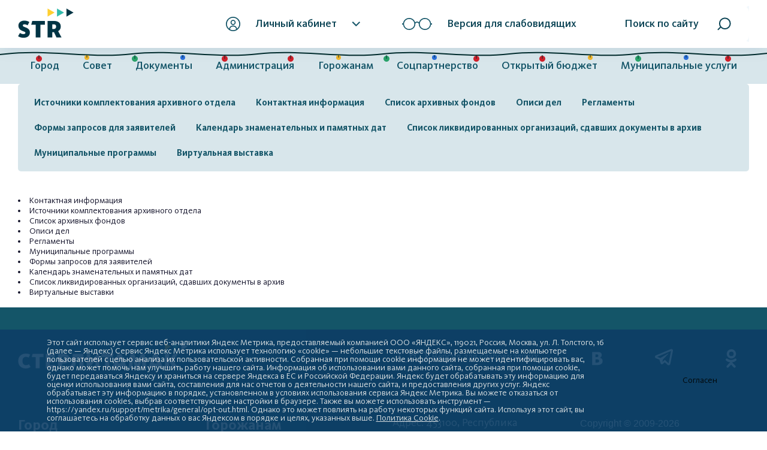

--- FILE ---
content_type: text/html; charset=UTF-8
request_url: https://www.sterlitamakadm.ru/about/otdel/arhiv/
body_size: 12109
content:
<!DOCTYPE html>
<html class="is-page-main" lang="ru">

<head>
    <title>Архивный отдел администрации городского округа город Стерлитамак Республики Башкортостан</title>
    <meta http-equiv="Content-Type" content="text/html; charset=UTF-8" />
<meta name="robots" content="index, follow" />
<meta name="keywords" content="Keywords" />
<meta name="description" content="Description" />
<link href="/bitrix/cache/css/s1/adm/template_134a715dca0069e02939d9b11f5b082f/template_134a715dca0069e02939d9b11f5b082f_v1.css?17584665651114224" type="text/css"  data-template-style="true" rel="stylesheet" />
<script>if(!window.BX)window.BX={};if(!window.BX.message)window.BX.message=function(mess){if(typeof mess==='object'){for(let i in mess) {BX.message[i]=mess[i];} return true;}};</script>
<script>(window.BX||top.BX).message({"JS_CORE_LOADING":"Загрузка...","JS_CORE_NO_DATA":"- Нет данных -","JS_CORE_WINDOW_CLOSE":"Закрыть","JS_CORE_WINDOW_EXPAND":"Развернуть","JS_CORE_WINDOW_NARROW":"Свернуть в окно","JS_CORE_WINDOW_SAVE":"Сохранить","JS_CORE_WINDOW_CANCEL":"Отменить","JS_CORE_WINDOW_CONTINUE":"Продолжить","JS_CORE_H":"ч","JS_CORE_M":"м","JS_CORE_S":"с","JSADM_AI_HIDE_EXTRA":"Скрыть лишние","JSADM_AI_ALL_NOTIF":"Показать все","JSADM_AUTH_REQ":"Требуется авторизация!","JS_CORE_WINDOW_AUTH":"Войти","JS_CORE_IMAGE_FULL":"Полный размер"});</script>

<script src="/bitrix/js/main/core/core.min.js?1732027845225181"></script>

<script>BX.Runtime.registerExtension({"name":"main.core","namespace":"BX","loaded":true});</script>
<script>BX.setJSList(["\/bitrix\/js\/main\/core\/core_ajax.js","\/bitrix\/js\/main\/core\/core_promise.js","\/bitrix\/js\/main\/polyfill\/promise\/js\/promise.js","\/bitrix\/js\/main\/loadext\/loadext.js","\/bitrix\/js\/main\/loadext\/extension.js","\/bitrix\/js\/main\/polyfill\/promise\/js\/promise.js","\/bitrix\/js\/main\/polyfill\/find\/js\/find.js","\/bitrix\/js\/main\/polyfill\/includes\/js\/includes.js","\/bitrix\/js\/main\/polyfill\/matches\/js\/matches.js","\/bitrix\/js\/ui\/polyfill\/closest\/js\/closest.js","\/bitrix\/js\/main\/polyfill\/fill\/main.polyfill.fill.js","\/bitrix\/js\/main\/polyfill\/find\/js\/find.js","\/bitrix\/js\/main\/polyfill\/matches\/js\/matches.js","\/bitrix\/js\/main\/polyfill\/core\/dist\/polyfill.bundle.js","\/bitrix\/js\/main\/core\/core.js","\/bitrix\/js\/main\/polyfill\/intersectionobserver\/js\/intersectionobserver.js","\/bitrix\/js\/main\/lazyload\/dist\/lazyload.bundle.js","\/bitrix\/js\/main\/polyfill\/core\/dist\/polyfill.bundle.js","\/bitrix\/js\/main\/parambag\/dist\/parambag.bundle.js"]);
</script>
<script>BX.Runtime.registerExtension({"name":"pull.protobuf","namespace":"BX","loaded":true});</script>
<script>BX.Runtime.registerExtension({"name":"rest.client","namespace":"window","loaded":true});</script>
<script>(window.BX||top.BX).message({"pull_server_enabled":"N","pull_config_timestamp":0,"pull_guest_mode":"N","pull_guest_user_id":0});(window.BX||top.BX).message({"PULL_OLD_REVISION":"Для продолжения корректной работы с сайтом необходимо перезагрузить страницу."});</script>
<script>BX.Runtime.registerExtension({"name":"pull.client","namespace":"BX","loaded":true});</script>
<script>BX.Runtime.registerExtension({"name":"pull","namespace":"window","loaded":true});</script>
<script>(window.BX||top.BX).message({"LANGUAGE_ID":"ru","FORMAT_DATE":"DD.MM.YYYY","FORMAT_DATETIME":"DD.MM.YYYY HH:MI:SS","COOKIE_PREFIX":"BITRIX_SM","SERVER_TZ_OFFSET":"18000","UTF_MODE":"Y","SITE_ID":"s1","SITE_DIR":"\/","USER_ID":"","SERVER_TIME":1768736024,"USER_TZ_OFFSET":0,"USER_TZ_AUTO":"Y","bitrix_sessid":"ebf25a8c695725515464debc5ad430ef"});</script>


<script src="/bitrix/js/pull/protobuf/protobuf.min.js?159825602476433"></script>
<script src="/bitrix/js/pull/protobuf/model.min.js?159825602414190"></script>
<script src="/bitrix/js/rest/client/rest.client.min.js?16378137139240"></script>
<script src="/bitrix/js/pull/client/pull.client.min.js?173202722149664"></script>
<script>BX.setJSList(["\/bitrix\/components\/bitrix\/menu\/templates\/horizontal_multilevel\/script.js","\/local\/templates\/adm\/assets\/js\/jquery-3.3.1.min.js","\/local\/templates\/adm\/assets\/js\/plugins.min.js","\/local\/templates\/adm\/assets\/js\/jquery.fancybox.min.js","\/local\/templates\/adm\/assets\/js\/app.min.js","\/local\/templates\/adm\/assets\/js\/deput.js"]);</script>
<script>BX.setCSSList(["\/local\/templates\/adm\/assets\/css\/app.min.css","\/local\/templates\/adm\/assets\/css\/custom.css","\/local\/templates\/adm\/assets\/icons\/fontawesome\/css\/all.min.css","\/local\/templates\/adm\/assets\/css\/jquery.fancybox.min.css","\/local\/templates\/adm\/libs\/button-visual-impaired\/button-visually-impaired\/css\/bvi.min.css","\/bitrix\/components\/bitrix\/menu\/templates\/horizontal_multilevel\/style.css","\/bitrix\/components\/niges\/cookiesaccept\/templates\/.default\/style.css"]);</script>
<script type="text/javascript">
if (window == window.top) {
	document.addEventListener("DOMContentLoaded", function() {
		var div = document.createElement("div"); div.innerHTML = ' <div id="nca-cookiesaccept-line" class="nca-cookiesaccept-line style-2 "> <div id="nca-nca-position-left"id="nca-bar" class="nca-bar nca-style- nca-animation-none nca-position-left"> <div class="nca-cookiesaccept-line-text">Этот сайт использует сервис веб-аналитики Яндекс Метрика, предоставляемый компанией ООО «ЯНДЕКС», 119021, Россия, Москва, ул. Л. Толстого, 16 (далее — Яндекс) Сервис Яндекс Метрика использует технологию «cookie» — небольшие текстовые файлы, размещаемые на компьютере пользователей с целью анализа их пользовательской активности. Собранная при помощи cookie информация не может идентифицировать вас, однако может помочь нам улучшить работу нашего сайта. Информация об использовании вами данного сайта, собранная при помощи cookie, будет передаваться Яндексу и храниться на сервере Яндекса в ЕС и Российской Федерации. Яндекс будет обрабатывать эту информацию для оценки использования вами сайта, составления для нас отчетов о деятельности нашего сайта, и предоставления других услуг. Яндекс обрабатывает эту информацию в порядке, установленном в условиях использования сервиса Яндекс Метрика. Вы можете отказаться от использования cookies, выбрав соответствующие настройки в браузере. Также вы можете использовать инструмент — https://yandex.ru/support/metrika/general/opt-out.html. Однако это может повлиять на работу некоторых функций сайта. Используя этот сайт, вы соглашаетесь на обработку данных о вас Яндексом в порядке и целях, указанных выше. <a href="#" target="_blank">Политика Cookie</a>.</div> <div><button type="button" id="nca-cookiesaccept-line-accept-btn" onclick="ncaCookieAcceptBtn()" >Согласен</button></div> </div> </div> ';
		document.body.appendChild(div);
	});
}
function ncaCookieAcceptBtn(){ 
	var alertWindow = document.getElementById("nca-cookiesaccept-line"); alertWindow.remove();
	var cookie_string = "NCA_COOKIE_ACCEPT_1" + "=" + escape("Y"); 
	var expires = new Date((new Date).getTime() + (1000 * 60 * 60 * 24 * 1500)); 
	cookie_string += "; expires=" + expires.toUTCString(); 
	cookie_string += "; path=" + escape ("/"); 
	document.cookie = cookie_string; 	
}
function ncaCookieAcceptCheck(){
	var closeCookieValue = "N"; 
	var value = "; " + document.cookie;
	var parts = value.split("; " + "NCA_COOKIE_ACCEPT_1" + "=");
	if (parts.length == 2) { 
		closeCookieValue = parts.pop().split(";").shift(); 
	}
	if(closeCookieValue != "Y") { 
		/*document.head.insertAdjacentHTML("beforeend", "<style>#nca-cookiesaccept-line {display:flex}</style>")*/
	} else { 
		document.head.insertAdjacentHTML("beforeend", "<style>#nca-cookiesaccept-line {display:none}</style>")
	}
}
ncaCookieAcceptCheck();
</script>
 <style> .nca-cookiesaccept-line { box-sizing: border-box !important; margin: 0 !important; border: none !important; width: 100% !important; min-height: 10px !important; max-height: 250px !important; display: block; clear: both !important; padding: 15px !important; position: fixed; bottom: 0px !important; opacity: 0.9; transform: translateY(0%); z-index: 1000; } .nca-cookiesaccept-line > div { display: flex; align-items: center; } .nca-cookiesaccept-line > div > div { padding-left: 5%; padding-right: 5%; } .nca-cookiesaccept-line a { color: inherit; text-decoration:underline; } @media screen and (max-width:767px) { .nca-cookiesaccept-line > div > div { padding-left: 1%; padding-right: 1%; } } </style> 



<script  src="/bitrix/cache/js/s1/adm/template_b9807ad51a3dc0000255bfcb5c6b0fbd/template_b9807ad51a3dc0000255bfcb5c6b0fbd_v1.js?1758466565307587"></script>
<script>var _ba = _ba || []; _ba.push(["aid", "251a5d4ddbcdea0de7d92e610ee407b6"]); _ba.push(["host", "www.sterlitamakadm.ru"]); (function() {var ba = document.createElement("script"); ba.type = "text/javascript"; ba.async = true;ba.src = (document.location.protocol == "https:" ? "https://" : "http://") + "bitrix.info/ba.js";var s = document.getElementsByTagName("script")[0];s.parentNode.insertBefore(ba, s);})();</script>


    <meta name="viewport" content="width=device-width,initial-scale=1,minimum-scale=1,user-scalable=no">
    <meta name="apple-mobile-web-app-capable" content="no">
    <meta name="apple-mobile-web-app-status-bar-style" content="black-translucent"> <!-- Header : Баннер предпринимательство: Start-->
    <meta name="apple-mobile-web-app-title" content="Site title">
    <meta name="format-detection" content="telephone=no">
    <meta http-equiv="X-UA-Compatible" content="IE=Edge">
	<link rel="stylesheet" href="style.css">
    <link rel="icon" type="image/png" href="/favicon.png" />
    <script src="script.js" defer></script>
	<link rel="stylesheet" href="./banner-resources/banner.css"> 
    <meta name="mailru-domain" content="r3du6PY5G5L41eLL" />
	<script src="newyear/script.js" defer></script>
</head>
        <div class="app">

        <!-- Header :: Start-->


<body>
 <header class="header">
<div class="header__top">




 <div class="container">

                    <div class="d-flex align-items-center header__top-inner">
                        <a class="header__logo" href="/">
                            <img src="/local/templates/adm/assets/images/str_logo.png" alt="" srcset="/local/templates/adm/assets/images/str_logo@2x.png 2x">
                        </a>




                        <div class="personal-wrapper margin-left-auto is-lg-visible">
                            <a class="btn btn-personal">
                                <svg class="icon-user">
                                    <use xlink:href="/local/templates/adm/assets/sprites/sprite.svg#icon-user"></use>
                                </svg><span class="btn-personal__label">Личный кабинет</span>
                                <svg class="icon-expand-down">
                                    <use xlink:href="/local/templates/adm/assets/sprites/sprite.svg#icon-expand-down"></use>
                                </svg>
                            </a>
                            <ul class="personal-menu">
                                <li>
                                    <a href="/lk/"><span class="personal-menu__icon">
                                            <svg class="icon-enter">
                                                <use xlink:href="/local/templates/adm/assets/sprites/sprite.svg#icon-enter"></use>
                                            </svg></span><span>Войти</span></a>
                                </li>
                                <li>
                                    <a href="/feedback/index2.php"><span class="personal-menu__icon">
                                            <svg class="icon-letter">
                                                <use xlink:href="/local/templates/adm/assets/sprites/sprite.svg#icon-letter"></use>
                                            </svg></span><span>Написать обращение</span></a>
                                </li>
                            </ul>
                        </div>
                        <div class="is-lg-visible">
                            <a class="btn btn-personal visually-impaired bvi-panel-open-menu">
                                <svg class="icon-glasses">
                                    <use xlink:href="/local/templates/adm/assets/sprites/sprite.svg#icon-glasses"></use>
                                </svg><span class="btn-personal__label">Версия для слабовидящих</span>
                            </a>
                        </div>
                        <form class="header-search is-lg-visible" action="/search/">
                            <input class="header-search__input" name="q" type="search" placeholder="| Введите запрос">
                            <a class="btn btn-filled btn-filled--search btn-filled--white btn-filled--size-normal" href="#"><span class="is-md-visible">Поиск по сайту</span>
                                <svg class="icon-search">
                                    <use xlink:href="/local/templates/adm/assets/sprites/sprite.svg#icon-search"></use>
                                </svg>
                            </a>
                        </form>
                        <a class="btn is-lg-hidden margin-left-auto btn-mobile-menu">
                            <svg class="icon-menu">
                                <use xlink:href="/local/templates/adm/assets/sprites/sprite.svg#icon-menu"></use>
                            </svg>
                        </a>
                    </div>
                </div>
            </div>
            <div class="header__nav">
                <div class="is-lg-hidden header__nav-head">
                    <div class="container">
                        <div class="row">
                            <div class="col-8 header__nav-logo">
                                <img class="pixelated" src="/local/templates/adm/assets/images/logo-sterlitamak.png" alt="" srcset="/local/templates/adm/assets/images/logo-sterlitamak@2x.png 2x">
                            </div>
                            <div class="col-4 d-flex justify-content-end">
                                <a class="btn btn-mobile-menu-close">
                                    <svg class="icon-close">
                                        <use xlink:href="/local/templates/adm/assets/sprites/sprite.svg#icon-close"></use>
                                    </svg>
                                </a>
                            </div>
                        </div>
                    </div>
                </div>
                <div class="container">
<div class="ny-garland" aria-hidden="true"></div>
<style>
    .header-tabs,
.city-tabs,
.tabs,
.top-tabs {
    position: relative;
}

.ny-garland {
    position: absolute;
    left: 0;
    width: 100%;
    height: 24px;
    pointer-events: none;
    z-index: 5;
    background-image: url("data:image/svg+xml,%3Csvg xmlns='http://www.w3.org/2000/svg' width='420' height='24' viewBox='0 0 420 24'%3E%3Cpath d='M0 10 C 70 2, 140 18, 210 10 S 350 18, 420 10' fill='none' stroke='%23002b2b' stroke-width='2' stroke-linecap='round'/%3E%3Cg%3E%3Ccircle cx='55' cy='18' r='5' fill='%23d11f2a'/%3E%3Ccircle cx='135' cy='16' r='4' fill='%23f0b429'/%3E%3Ccircle cx='215' cy='18' r='5' fill='%2329a36a'/%3E%3Ccircle cx='295' cy='16' r='4' fill='%232a6fdb'/%3E%3Ccircle cx='365' cy='18' r='5' fill='%23d11f2a'/%3E%3C/g%3E%3Cg stroke='%23002b2b' stroke-width='1'%3E%3Cline x1='55' y1='12' x2='55' y2='18'/%3E%3Cline x1='135' y1='12' x2='135' y2='16'/%3E%3Cline x1='215' y1='12' x2='215' y2='18'/%3E%3Cline x1='295' y1='12' x2='295' y2='16'/%3E%3Cline x1='365' y1='12' x2='365' y2='18'/%3E%3C/g%3E%3C/svg%3E");
    background-repeat: repeat-x;
    background-position: center top;
    background-size: 420px 24px;
}

@media (max-width: 768px) {
    .ny-garland {
        top: -14px;
        height: 20px;
        background-size: 320px 20px;
    }
}

</style>
                    <ul class="header-menu">
	<li> <a href="/city/">Город</a>
	<div class="header-submenu">
		<div class="container">
			<div class="row">
				<div class="col-12 is-lg-hidden">
 <a class="btn btn-menu-back btn--fullwidth js-close-lvl2" href="#">
					/local/templates/adm<span class="bxhtmled-surrogate-inner"><span class="bxhtmled-right-side-item-icon"></span><span class="bxhtmled-comp-lable" unselectable="on" spellcheck="false">Код PHP</span></span>/assets/sprites/sprite.svg#icon-arrow-left"&gt; <span class="btn-menu-back__text">Назад</span> </a>
				</div>
				<div class="col col-12 col-md-4">
					<ul class="header-submenu__list">
						<li> <a href="/city/index.php">Общая информация</a> </li>
						<li> <a href="/city/history.php">История</a> </li>
						<li> <a href="https://www.sterlitamakadm.ru/city/obekty-kulturnogo-naslediya-/?clear_cache=Y">Объекты культурного наследия</a> </li>
						<li> <a href="/city/gerb.php">Символика</a> </li>
						<li> <a href="/city/brendbuk/">Брендбук</a> </li>
						<li> <a href="/city/map/">Карта города</a> </li>
						<li> <a href="/city/turizm/">Справочная информация</a> </li>
						<li><a href="https://sterlitamakadm.ru/city/natsionalnye-proekty-2025-2030/?clear_cache=Y">Национальные проекты 2025-2030</a></li>
					</ul>
				</div>
				<div class="col col-12 col-md-4">
					<ul class="header-submenu__list">
						<li> <a href="/city/missions/">Территориальные органы и представительства</a> </li>
						<li> <a href="/city/info/">Актуальная информация</a> </li>
						<li> <a href="/city/otkrytye-dannye/">Открытые данные</a> </li>
						<li> <a href="/city/media_city/">СМИ города</a> </li>
						<li> <a href="/city/stroitelstvo/">Строительство</a> </li>
						<li> <a href="/city/zhkh/">Жилищно-коммунальное хозяйство</a> </li>
						<li> <a href="/city/investment_attractiveness/">Инвестиционная привлекательность</a> </li>
					</ul>
				</div>
				<div class="col col-12 col-md-4">
					<ul class="header-submenu__list">
						<li> <a href="/city/ekonomika/">Экономика</a> </li>
						<li> <a href="/city/socs/">Социальная сфера</a> </li>
						<li> <a href="/city/trudovye-otnosheniya/">Трудовые отношения</a> </li>
						<li> <a href="/city/trade_union_organizations/">Профсоюзные организации города</a> </li>
						<li> <a href="/city/photogallery/">Фотогалерея </a> </li>
						<li> <a href="/city/videogallery/">Медиагалерея</a> </li>
						<li><a href="https://sterlitamakadm.ru/city/lenta-pamyati-svo/">Лента памяти СВО</a></li>
						<li><a href="https://www.sterlitamakadm.ru/city/turizm-/?clear_cache=Y">Туризм</a></li>
						<li><a href="https://sterlitamakadm.ru/city/trudovye-dinastii/?clear_cache=Y">Трудовые династии</a></li>
					</ul>
				</div>
			</div>
		</div>
	</div>
 </li>
	<li> <a href="http://sovet.sterlitamakadm.ru/">Совет</a> </li>
	<li> <a href="/regulatory/">Документы</a>
	<div class="header-submenu">
		<div class="container">
			<div class="row">
				<div class="col col-12 col-md-4">
					<ul class="header-submenu__list">
						<li> <a href="/regulatory/persona/index.php">Обработка персональных данных</a> </li>
						<li> <a href="/regulatory/proekty/index.php">Проекты документов</a> </li>
						<li> <a href="/regulatory/akt/index.php">Муниципальные правовые акты</a> </li>
						<li> <a href="/regulatory/appeals/index.php">Порядок обжалования</a> </li>
						<li> <a href="/regulatory/gradosroit/">Градостроительство</a> </li>
						<li> <a href="/regulatory/formy/index.php">Формы</a> </li>
					</ul>
				</div>
			</div>
		</div>
	</div>
 </li>
	<li> <a href="/about/">Администрация</a>
	<div class="header-submenu">
		<div class="container">
			<div class="row">
				<div class="col col-12 col-md-4">
					<ul class="header-submenu__list">
						<li> <a href="/about/officials/">Глава и заместители</a> </li>
						<li> <a href="/about/otdel/">Структура администрации городского округа</a> </li>
						<li> <a href="/about/dependents/">Подведомственные организации</a> </li>
						<li><a href="https://sterlitamakadm.ru/about/mezhdunarodnoe-i-mezhmunitsipalnoe-sotrudnichestvo/?clear_cache=Y">Международное и межмуниципальное сотрудничество</a></li>
						<li> <a href="/about/visits_poezdki/">Официальные визиты и рабочие поездки</a> </li>
						<li> <a href="/about/programs/">Участие в программах и международное сотрудничество</a> </li>
						<li><a href="https://www.sterlitamakadm.ru/about/investitsionnaya-deyatelnost-/?clear_cache=Y">Инвестиционная деятельность</a></li>
					</ul>
				</div>
				<div class="col col-12 col-md-4">
					<ul class="header-submenu__list">
						<li> <a href="/about/munitsipalnyy-kontrol/">Муниципальный контроль</a> </li>
						<li> <a href="/about/vacancies/">Вакансии</a> </li>
						<li> <a href="/about/komsov/">Комиссии и советы</a> </li>
						<li> <a href="/about/protivodeystvie-korruptsii/">Противодействие коррупции</a> </li>
						<li> <a href="/about/socpartnerstvo/">Соцпартнерство</a> </li>
						<li><a href="http://www.sterlitamakadm.ru/about/komsov/the-public-chamber/">Общественная палата городского округа город Стерлитамак</a></li>
					</ul>
				</div>
			</div>
		</div>
	</div>
 </li>
	<li> <a href="/feedback/">Горожанам</a>
	<div class="header-submenu">
		<div class="container">
			<div class="row">
				<div class="col col-12 col-md-4">
					<ul class="header-submenu__list">
						<li> <a href="/feedback/index2.php">Интернет-приемная</a> </li>
						<li> <a href="/feedback/personal_questions/">Приём граждан</a> </li>
						<li> <a href="/feedback/vote/express_your_opinion.php">Опросы</a></li>
						<li> <a href="/feedback/competitions/">Соревнования</a> </li>
						<li> <a href="/feedback/dosug-dlya-shkolnika/">Досуг для школьника</a> </li>
						<li> <a href="/feedback/kultura-bezopasnosti/">Культура безопасности</a> </li>
						<li> <a href="/feedback/novosti-prokuratury/">Новости и разъяснения прокуратуры</a></li>
						<li><a href="https://www.sterlitamakadm.ru/feedback/protivodeystvie-ideologii-ekstremizma-i-terrorizma/?clear_cache=Y">Противодействие идеологии экстремизма и терроризма</a><br>
 </li>
						<li><a href="https://www.sterlitamakadm.ru/feedback/voprosy-ekologii/?clear_cache=Y">Вопросы экологии</a></li>
					</ul>
				</div>
				<div class="col col-12 col-md-4">
					<ul class="header-submenu__list">
						<li> <a href="/gosuslugi/">Госуслуги</a> </li>
						<li> <a href="/feedback/blago/">Благотворительность</a> </li>
						<li> <a href="/feedback/k-yubileyu-goroda/">К юбилею города</a></li>
						<li><a href="https://www.sterlitamakadm.ru/feedback/mery-podderzhki-uchastnikam-svo-i-chlenam-ikh-semey/?clear_cache=Y">Меры поддержки участников СВО и членов их семей</a></li>
						<li> <a href="/feedback/stop-koronavirus/">СТОП коронавирус</a> </li>
						<li> <a href="/feedback/konkurs-komfortnoy-gorodskoy-sredy-v-malykh-gorodakh-i-istoricheskikh-poseleniyakh/?clear_cache=Y">Конкурс комфортной городской среды в малых городах и исторических поселениях</a> </li>
						<li><a href="https://sterlitamakadm.ru/feedback/obshchestvennye-obsuzhdeniya-proektov-normativnykh-pravovykh-aktov/">Общественные обсуждения проектов нормативных правовых актов</a></li>
						<li><a href="https://sterlitamakadm.ru/feedback/vyyavlenie-pravoobladateley-ranee-uchtennykh-obektov-nedvizhimosti/?clear_cache=Y">Выявление правообладателей ранее учтенных объектов недвижимости</a></li>
						<li><a href="https://sterlitamakadm.ru/feedback/o-nalogovom-vychete-za-zanyatiya-sportom/?clear_cache=Y">О налоговом вычете за занятия спортом</a></li>
						<li><a href="https://www.sterlitamakadm.ru/feedback/gosudarstvennaya-politika-nagrazhdeniya-mnogodetnykh-semey/?clear_cache=Y">Награды&nbsp;</a></li>
						<li><a href="https://www.sterlitamakadm.ru/feedback/tselevoe-obuchenie-/?clear_cache=Y">Целевое обучение</a></li>
						<li><a href="https://www.sterlitamakadm.ru/feedback/spiski-kandidatov-v-prisyazhnye-zasedateli-sudov-/?clear_cache=Y">Списки кандидатов в присяжные заседатели судов</a></li>
						<li><a href="https://www.sterlitamakadm.ru/feedback/bezopasnost-dorozhnogo-dvizheniya/?bitrix_include_areas=Y&clear_cache=Y">Безопасность дорожного движения</a>&nbsp;</li>
						<li><a href="https://sterlitamakadm.ru/feedback/pryamye-telefony-administratsii/">Прямые телефоны администрации</a></li>
					</ul>
				</div>
			</div>
		</div>
	</div>
 </li>
	<li> <a href="/about/socpartnerstvo/">Соцпартнерство</a>
	<div class="header-submenu">
		<div class="container">
			<div class="row">
				<div class="col col-12 col-md-4">
					<ul class="header-submenu__list">
						<li> <a href="/about/socpartnerstvo/25-let-sotsialnomu-partnyerstvu/">25 лет социальному партнёрству</a> </li>
						<li> <a href="/about/socpartnerstvo/soglashenie/">Территориальное трехстороннее соглашение</a> </li>
						<li> <a href="/about/socpartnerstvo/komissia/">Территориальная трехсторонняя комиссия (ТТК)</a> </li>
						<li> <a href="/about/socpartnerstvo/normativno-pravovye-akty/">Нормативно-правовые акты</a> </li>
						<li> <a href="/about/socpartnerstvo/informatsionno-analiticheskie-materialy/">Информационно-аналитические материалы</a> </li>
					</ul>
				</div>
			</div>
		</div>
	</div>
 </li>
	<li> <a href="https://butget.sterlitamakadm.ru/" target="_blank">Открытый бюджет</a> </li>
	<li> <a href="/feedback/munitsipalnye_uslugi/">Муниципальные услуги</a> </li>
</ul>


                    <div class="personal-wrapper is-lg-hidden">
                        <a class="btn btn-personal btn-personal--white btn--fullwidth btn-personal--mob-menu">
                            <svg class="icon-user">
                                <use xlink:href="/local/templates/adm/assets/sprites/sprite.svg#icon-user"></use>
                            </svg><span class="btn-personal__label">Личный кабинет</span>
                            <svg class="icon-expand-down">
                                <use xlink:href="/local/templates/adm/assets/sprites/sprite.svg#icon-expand-down"></use>
                            </svg>
                        </a>
                        <ul class="personal-menu">
                            <li>
                                <a href="/lk/"><span class="personal-menu__icon">
                                        <svg class="icon-enter">
                                            <use xlink:href="/local/templates/adm/assets/sprites/sprite.svg#icon-enter"></use>
                                        </svg></span><span>Войти</span></a>
                            </li>
                            <li>
                                <a href="/feedback/index2.php"><span class="personal-menu__icon">
                                        <svg class="icon-letter">
                                            <use xlink:href="/local/templates/adm/assets/sprites/sprite.svg#icon-letter"></use>
                                        </svg></span><span>Написать обращение</span></a>
                            </li>
                        </ul>
                    </div>
                    <div class="is-lg-hidden">
                        <a class="btn btn-glasses btn-glasses btn-glasses--mob-menu btn-glasses--white btn--fullwidth" href="#">
                            <svg class="icon-glasses">
                                <use xlink:href="/local/templates/adm/assets/sprites/sprite.svg#icon-glasses"></use>
                            </svg>Версия для слабовидящих
                        </a>
                    </div>
                    <ul class="list-socials list-socials--mob-menu list-socials--bg-none list-socials--turquoise is-lg-hidden">
                        <li>
                            <a href="https://vk.com/public140739825" target="_blank">
                                <svg class="icon-vk">
                                    <use xlink:href="/local/templates/adm/assets/sprites/sprite.svg#icon-vk"></use>
                                </svg>
                            </a>
                        </li>

                        <li>
                            <a href="https://t.me/sterlitamakadm" target="_blank">

                                <svg xmlns="http://www.w3.org/2000/svg" x="0px" y="0px" width="36" height="36" viewBox="0 0 24 24">
                                    <path d="M 20.302734 2.984375 C 20.013769 2.996945 19.748583 3.080055 19.515625 3.171875 C 19.300407 3.256634 18.52754 3.5814726 17.296875 4.0976562 C 16.06621 4.61384 14.435476 5.2982348 12.697266 6.0292969 C 9.2208449 7.4914211 5.314238 9.1361259 3.3125 9.9785156 C 3.243759 10.007156 2.9645852 10.092621 2.65625 10.328125 C 2.3471996 10.564176 2.0039062 11.076462 2.0039062 11.636719 C 2.0039062 12.088671 2.2295201 12.548966 2.5019531 12.8125 C 2.7743861 13.076034 3.0504903 13.199244 3.28125 13.291016 L 3.28125 13.289062 C 4.0612776 13.599827 6.3906939 14.531938 6.9453125 14.753906 C 7.1420423 15.343433 7.9865895 17.867278 8.1875 18.501953 L 8.1855469 18.501953 C 8.3275588 18.951162 8.4659791 19.243913 8.6582031 19.488281 C 8.7543151 19.610465 8.8690398 19.721184 9.0097656 19.808594 C 9.0637596 19.842134 9.1235454 19.868148 9.1835938 19.892578 C 9.191962 19.896131 9.2005867 19.897012 9.2089844 19.900391 L 9.1855469 19.894531 C 9.2029579 19.901531 9.2185841 19.911859 9.2363281 19.917969 C 9.2652427 19.927926 9.2852873 19.927599 9.3242188 19.935547 C 9.4612233 19.977694 9.5979794 20.005859 9.7246094 20.005859 C 10.26822 20.005859 10.601562 19.710937 10.601562 19.710938 L 10.623047 19.695312 L 12.970703 17.708984 L 15.845703 20.369141 C 15.898217 20.443289 16.309604 21 17.261719 21 C 17.829844 21 18.279025 20.718791 18.566406 20.423828 C 18.853787 20.128866 19.032804 19.82706 19.113281 19.417969 L 19.115234 19.416016 C 19.179414 19.085834 21.931641 5.265625 21.931641 5.265625 L 21.925781 5.2890625 C 22.011441 4.9067171 22.036735 4.5369631 21.935547 4.1601562 C 21.834358 3.7833495 21.561271 3.4156252 21.232422 3.2226562 C 20.903572 3.0296874 20.591699 2.9718046 20.302734 2.984375 z M 19.908203 5.1738281 C 19.799442 5.7198576 17.33401 18.105877 17.181641 18.882812 L 13.029297 15.041016 L 10.222656 17.414062 L 11 14.375 C 11 14.375 16.362547 8.9468594 16.685547 8.6308594 C 16.945547 8.3778594 17 8.2891719 17 8.2011719 C 17 8.0841719 16.939781 8 16.800781 8 C 16.675781 8 16.506016 8.1197812 16.416016 8.1757812 C 15.272368 8.8887854 10.401283 11.664685 8.0058594 13.027344 C 7.8617016 12.96954 5.6973962 12.100458 4.53125 11.634766 C 6.6055146 10.76177 10.161156 9.2658083 13.472656 7.8730469 C 15.210571 7.142109 16.840822 6.4570977 18.070312 5.9414062 C 19.108158 5.5060977 19.649538 5.2807035 19.908203 5.1738281 z M 17.152344 19.025391 C 17.152344 19.025391 17.154297 19.025391 17.154297 19.025391 C 17.154252 19.025621 17.152444 19.03095 17.152344 19.03125 C 17.153615 19.024789 17.15139 19.03045 17.152344 19.025391 z"></path>
                                </svg>

                            </a>
                        </li>


                        <li>
                            <a href="https://ok.ru/sterlitamakadm" target="_blank">
                                <svg class="icon-odnoklassniki">
                                    <use xlink:href="/local/templates/adm/assets/sprites/sprite.svg#icon-odnoklassniki"></use>
                                </svg>
                            </a>
                        </li>
                    </ul>
                </div>
            </div>
        </header>
        <!-- Header :: End-->
        
        <main class="main">


                                            <div class="container">
                    
<ul id="horizontal-multilevel-menu">


	
	
		
							<li><a href="/about/otdel/arhiv/istochniki-komplektovaniya-arkhivnogo-otdela/" class="root-item">Источники комплектования архивного отдела</a></li>
			
		
	
	

	
	
		
							<li><a href="/about/otdel/arhiv/telefon/" class="root-item">Контактная информация</a></li>
			
		
	
	

	
	
		
							<li><a href="/about/otdel/arhiv/spisok-arkhivnykh-fondov-opisi-del/" class="root-item">Список архивных фондов</a></li>
			
		
	
	

	
	
		
							<li><a href="/about/otdel/arhiv/opisi-del/" class="root-item">Описи дел</a></li>
			
		
	
	

	
	
		
							<li><a href="/about/otdel/arhiv/document/" class="root-item">Регламенты</a></li>
			
		
	
	

	
	
		
							<li><a href="/about/otdel/arhiv/formy_zayavleniy_zaprosov/" class="root-item">Формы запросов для заявителей</a></li>
			
		
	
	

	
	
		
							<li><a href="/about/otdel/arhiv/kalendar-znamenatelnykh-i-pamyatnykh-dat/" class="root-item">Календарь знаменательных и памятных дат</a></li>
			
		
	
	

	
	
		
							<li><a href="/about/otdel/arhiv/spisok-likvidirovannykh-organizatsiy-sdavshikh-dokumenty-v-arkhiv/" class="root-item">Список ликвидированных организаций, сдавших документы в архив</a></li>
			
		
	
	

	
	
		
							<li><a href="/about/otdel/arhiv/munitsipalnye-programmy/" class="root-item">Муниципальные программы</a></li>
			
		
	
	

	
	
		
							<li><a href="/about/otdel/arhiv/virtualnaya-vystavka/" class="root-item">Виртуальная выставка</a></li>
			
		
	
	


</ul>
<div class="menu-clear-left"></div>
                <li><a href="http://www.sterlitamakadm.ru/about/otdel/arhiv/telefon/">Контактная информация</a></li>
<li><a href="http://www.sterlitamakadm.ru/about/otdel/arhiv/istochniki-komplektovaniya-arkhivnogo-otdela/?clear_cache=Y">Источники комплектования архивного отдела</a></li>
<li><a href="http://www.sterlitamakadm.ru/about/otdel/arhiv/spisok-arkhivnykh-fondov-opisi-del/">Список архивных фондов</a></li>
<li><a href="http://www.sterlitamakadm.ru/about/otdel/arhiv/opisi-del/?clear_cache=Y">Описи дел</a></li>
<li><a href="http://www.sterlitamakadm.ru/about/otdel/arhiv/document/?">Регламенты</a></li>
<li><a href="https://www.sterlitamakadm.ru/about/otdel/arhiv/munitsipalnye-programmy/?clear_cache=Y">Муниципальные программы</a></li>
<li><a href="http://www.sterlitamakadm.ru/about/otdel/arhiv/formy_zayavleniy_zaprosov/">Формы запросов для заявителей</a></li>
<li><a href="http://www.sterlitamakadm.ru/about/otdel/arhiv/kalendar-znamenatelnykh-i-pamyatnykh-dat/">Календарь знаменательных и памятных дат&nbsp;</a></li>
<li><a href="http://www.sterlitamakadm.ru/about/otdel/arhiv/spisok-likvidirovannykh-organizatsiy-sdavshikh-dokumenty-v-arkhiv/?clear_cache=Y">Список ликвидированных организаций, сдавших документы в архив</a></li>
<li><a href="http://sterlitamakadm.ru/about/otdel/arhiv/virtualnaya-vystavka">Виртуальные выставки</a><br>
 </li>
 <br>

           </div>
        

</main>
<!-- Footer :: Start-->
<footer class="footer">
    <div class="container">
        <div class="row footer__top">
            <div class="col col-12 col-lg-3">
                <div class="footer__logo">
                    <img src="/local/templates/adm/assets/images/logo-sterlitamak.png" alt="" srcset="/local/templates/adm/assets/images/logo-sterlitamak@2x.png 2x">
                </div>
            </div>
            <div class="col col-12 col-lg-3 is-lg-visible">
                <!--<ul class="list-emblems list-emblems--size-small">
                    <li>
                        <img src="/local/templates/adm/assets/images/emblem-str-mini_small.png" alt="" srcset="/local/templates/adm/assets/images/emblem-str-mini_small@2x.png 2x">
                    </li>
                    <li>
                        <img src="/local/templates/adm/assets/images/emblem-bashkortostan_small.png" alt="" srcset="/local/templates/adm/assets/images/emblem-bashkortostan_small@2x.png 2x">
                    </li>
                    <li>
                        <img src="/local/templates/adm/assets/images/flag_small.png" alt="" srcset="/local/templates/adm/assets/images/flag_small@2x.png 2x">
                    </li>
                    <li>
                        <img src="/local/templates/adm/assets/images/flag-rus_small.png" alt="" srcset="/local/templates/adm/assets/images/flag-rus_small@2x.png 2x">
                    </li>
                </ul>-->
            </div>
            <div class="col col-12 col-lg-3 footer-contacts is-lg-hidden">Адрес: Проспект Октября, 32<br>Тел.: 8 (3473) 252-350<br>Факс: 8 (3473) 242-436<br>adm59@bashkortostan.ru</div>
            <div class="col col-12 col-lg-3 is-lg-visible">
                <a class="btn btn-glasses btn-glasses--footer btn--fullwidth visually-impaired bvi-panel-open-menu" href="#">
                    <svg class="icon-glasses">
                        <use xlink:href="/local/templates/adm/assets/sprites/sprite.svg#icon-glasses"></use>
                    </svg>Версия для слабовидящих
                </a>
            </div>
            <div class="col col-12 col-lg-3 is-lg-visible">
                <ul class="list-socials list-socials--footer list-socials--white">
                    <li>
                        <a href="https://vk.com/public140739825" target="_blank">
                            <svg class="icon-vk">
                                <use xlink:href="/local/templates/adm/assets/sprites/sprite.svg#icon-vk"></use>
                            </svg>
                        </a>
                    </li>

                    <li>
                        <a href="https://t.me/sterlitamakadm" target="_blank">
                            
                                <svg xmlns="http://www.w3.org/2000/svg" x="0px" y="0px"
width="36" height="36"
viewBox="0 0 24 24"><path d="M 20.302734 2.984375 C 20.013769 2.996945 19.748583 3.080055 19.515625 3.171875 C 19.300407 3.256634 18.52754 3.5814726 17.296875 4.0976562 C 16.06621 4.61384 14.435476 5.2982348 12.697266 6.0292969 C 9.2208449 7.4914211 5.314238 9.1361259 3.3125 9.9785156 C 3.243759 10.007156 2.9645852 10.092621 2.65625 10.328125 C 2.3471996 10.564176 2.0039062 11.076462 2.0039062 11.636719 C 2.0039062 12.088671 2.2295201 12.548966 2.5019531 12.8125 C 2.7743861 13.076034 3.0504903 13.199244 3.28125 13.291016 L 3.28125 13.289062 C 4.0612776 13.599827 6.3906939 14.531938 6.9453125 14.753906 C 7.1420423 15.343433 7.9865895 17.867278 8.1875 18.501953 L 8.1855469 18.501953 C 8.3275588 18.951162 8.4659791 19.243913 8.6582031 19.488281 C 8.7543151 19.610465 8.8690398 19.721184 9.0097656 19.808594 C 9.0637596 19.842134 9.1235454 19.868148 9.1835938 19.892578 C 9.191962 19.896131 9.2005867 19.897012 9.2089844 19.900391 L 9.1855469 19.894531 C 9.2029579 19.901531 9.2185841 19.911859 9.2363281 19.917969 C 9.2652427 19.927926 9.2852873 19.927599 9.3242188 19.935547 C 9.4612233 19.977694 9.5979794 20.005859 9.7246094 20.005859 C 10.26822 20.005859 10.601562 19.710937 10.601562 19.710938 L 10.623047 19.695312 L 12.970703 17.708984 L 15.845703 20.369141 C 15.898217 20.443289 16.309604 21 17.261719 21 C 17.829844 21 18.279025 20.718791 18.566406 20.423828 C 18.853787 20.128866 19.032804 19.82706 19.113281 19.417969 L 19.115234 19.416016 C 19.179414 19.085834 21.931641 5.265625 21.931641 5.265625 L 21.925781 5.2890625 C 22.011441 4.9067171 22.036735 4.5369631 21.935547 4.1601562 C 21.834358 3.7833495 21.561271 3.4156252 21.232422 3.2226562 C 20.903572 3.0296874 20.591699 2.9718046 20.302734 2.984375 z M 19.908203 5.1738281 C 19.799442 5.7198576 17.33401 18.105877 17.181641 18.882812 L 13.029297 15.041016 L 10.222656 17.414062 L 11 14.375 C 11 14.375 16.362547 8.9468594 16.685547 8.6308594 C 16.945547 8.3778594 17 8.2891719 17 8.2011719 C 17 8.0841719 16.939781 8 16.800781 8 C 16.675781 8 16.506016 8.1197812 16.416016 8.1757812 C 15.272368 8.8887854 10.401283 11.664685 8.0058594 13.027344 C 7.8617016 12.96954 5.6973962 12.100458 4.53125 11.634766 C 6.6055146 10.76177 10.161156 9.2658083 13.472656 7.8730469 C 15.210571 7.142109 16.840822 6.4570977 18.070312 5.9414062 C 19.108158 5.5060977 19.649538 5.2807035 19.908203 5.1738281 z M 17.152344 19.025391 C 17.152344 19.025391 17.154297 19.025391 17.154297 19.025391 C 17.154252 19.025621 17.152444 19.03095 17.152344 19.03125 C 17.153615 19.024789 17.15139 19.03045 17.152344 19.025391 z"></path></svg>
                            
                        </a>
                    </li>
                    
                    <li>
                        <a href="https://ok.ru/sterlitamakadm" target="_blank">
                            <svg class="icon-odnoklassniki">
                                <use xlink:href="/local/templates/adm/assets/sprites/sprite.svg#icon-odnoklassniki"></use>
                            </svg>
                        </a>
                    </li>
                </ul>
            </div>
        </div>
        <div class="row">
            <div class="col col-12 col-md-6 col-lg-3">
    <ul class="footer-menu">
        <li>
            <a href="/city/">Город</a>
        </li>
        <li>
            <a href="http://sovet.sterlitamakadm.ru/">Совет</a>
        </li>
        <li>
            <a href="/about/">Администрация</a>
        </li>

    </ul>
</div>
<div class="col col-12 col-md-6 col-lg-3">
    <ul class="footer-menu">
        <li>
            <a href="/feedback/">Горожанам</a>
        </li>
        <li>
            <a href="/about/socpartnerstvo/">Соцпартнерство</a>
        </li>
        <li>
            <a href="http://budget-sterlitamak.ru/" target="_blank">Открытый бюджет</a>
        </li>
        <li>
            <a href="/gosuslugi/">Госуслуги</a>
        </li>
    </ul>
</div>            <div class="col col-12 col-sm-8 offset-sm-2 col-md-6 offset-md-3 col-lg-3 offset-lg-0 is-lg-hidden">
                <ul class="list-socials list-socials--white list-socials--footer">
                    <li>
                        <a href="https://vk.com/public140739825" target="_blank">
                            <svg class="icon-vk">
                                <use xlink:href="/local/templates/adm/assets/sprites/sprite.svg#icon-vk"></use>
                            </svg>
                        </a>
                    </li>
                    <!--<li>
                        <a href="https://www.instagram.com/sterlitamakadm/" target="_blank">
                            <svg class="icon-instagram">
                                <use xlink:href="/local/templates/adm/assets/sprites/sprite.svg#icon-instagram"></use>
                            </svg>
                        </a>
                    </li>
                    <li>
                        <a href="https://www.facebook.com/sterlitamakadm/" target="_blank">
                            <svg class="icon-facebook">
                                <use xlink:href="/local/templates/adm/assets/sprites/sprite.svg#icon-facebook"></use>
                            </svg>
                        </a>
                    </li>-->
                    <li>
                        <a href="https://t.me/sterlitamakadm" target="_blank">
                            
                                <svg xmlns="http://www.w3.org/2000/svg" x="0px" y="0px"
width="36" height="36"
viewBox="0 0 24 24"><path d="M 20.302734 2.984375 C 20.013769 2.996945 19.748583 3.080055 19.515625 3.171875 C 19.300407 3.256634 18.52754 3.5814726 17.296875 4.0976562 C 16.06621 4.61384 14.435476 5.2982348 12.697266 6.0292969 C 9.2208449 7.4914211 5.314238 9.1361259 3.3125 9.9785156 C 3.243759 10.007156 2.9645852 10.092621 2.65625 10.328125 C 2.3471996 10.564176 2.0039062 11.076462 2.0039062 11.636719 C 2.0039062 12.088671 2.2295201 12.548966 2.5019531 12.8125 C 2.7743861 13.076034 3.0504903 13.199244 3.28125 13.291016 L 3.28125 13.289062 C 4.0612776 13.599827 6.3906939 14.531938 6.9453125 14.753906 C 7.1420423 15.343433 7.9865895 17.867278 8.1875 18.501953 L 8.1855469 18.501953 C 8.3275588 18.951162 8.4659791 19.243913 8.6582031 19.488281 C 8.7543151 19.610465 8.8690398 19.721184 9.0097656 19.808594 C 9.0637596 19.842134 9.1235454 19.868148 9.1835938 19.892578 C 9.191962 19.896131 9.2005867 19.897012 9.2089844 19.900391 L 9.1855469 19.894531 C 9.2029579 19.901531 9.2185841 19.911859 9.2363281 19.917969 C 9.2652427 19.927926 9.2852873 19.927599 9.3242188 19.935547 C 9.4612233 19.977694 9.5979794 20.005859 9.7246094 20.005859 C 10.26822 20.005859 10.601562 19.710937 10.601562 19.710938 L 10.623047 19.695312 L 12.970703 17.708984 L 15.845703 20.369141 C 15.898217 20.443289 16.309604 21 17.261719 21 C 17.829844 21 18.279025 20.718791 18.566406 20.423828 C 18.853787 20.128866 19.032804 19.82706 19.113281 19.417969 L 19.115234 19.416016 C 19.179414 19.085834 21.931641 5.265625 21.931641 5.265625 L 21.925781 5.2890625 C 22.011441 4.9067171 22.036735 4.5369631 21.935547 4.1601562 C 21.834358 3.7833495 21.561271 3.4156252 21.232422 3.2226562 C 20.903572 3.0296874 20.591699 2.9718046 20.302734 2.984375 z M 19.908203 5.1738281 C 19.799442 5.7198576 17.33401 18.105877 17.181641 18.882812 L 13.029297 15.041016 L 10.222656 17.414062 L 11 14.375 C 11 14.375 16.362547 8.9468594 16.685547 8.6308594 C 16.945547 8.3778594 17 8.2891719 17 8.2011719 C 17 8.0841719 16.939781 8 16.800781 8 C 16.675781 8 16.506016 8.1197812 16.416016 8.1757812 C 15.272368 8.8887854 10.401283 11.664685 8.0058594 13.027344 C 7.8617016 12.96954 5.6973962 12.100458 4.53125 11.634766 C 6.6055146 10.76177 10.161156 9.2658083 13.472656 7.8730469 C 15.210571 7.142109 16.840822 6.4570977 18.070312 5.9414062 C 19.108158 5.5060977 19.649538 5.2807035 19.908203 5.1738281 z M 17.152344 19.025391 C 17.152344 19.025391 17.154297 19.025391 17.154297 19.025391 C 17.154252 19.025621 17.152444 19.03095 17.152344 19.03125 C 17.153615 19.024789 17.15139 19.03045 17.152344 19.025391 z"></path></svg>
                            
                        </a>
                    </li>
                    <li>
                        <a href="https://ok.ru/sterlitamakadm" target="_blank">
                            <svg class="icon-odnoklassniki">
                                <use xlink:href="/local/templates/adm/assets/sprites/sprite.svg#icon-odnoklassniki"></use>
                            </svg>
                        </a>
                    </li>
                </ul>
            </div>
            <div class="col col-12 col-sm-8 offset-sm-2 col-md-6 offset-md-3 col-lg-3 offset-lg-0 is-lg-hidden">
                <a class="btn btn-glasses btn-glasses--footer btn--fullwidth" href="#">
                    <svg class="icon-glasses">
                        <use xlink:href="/local/templates/adm/assets/sprites/sprite.svg#icon-glasses"></use>
                    </svg>Версия для слабовидящих
                </a>
            </div>
            <div class="col col-12 col-lg-3 footer-contacts is-lg-visible">Адрес: 453100, Республика Башкортостан, город Стерлитамак, <br> пр. Октября, 32<br>Тел.: 8 (3473) 252-350<br>Факс: 8 (3473) 242-436<br>adm59@bashkortostan.ru</div>
            <div class="col col-12 col-md-8 offset-md-2 is-lg-hidden">
                <img src="/local/templates/adm/assets/images/swans_large.png" alt="" srcset="/local/templates/adm/assets/images/swans_large@2x.png 2x">
            </div>
            <div class="col col-12 col-lg-3 copyright">Copyright © 2009-2026<br>Администрация городского округа город Стерлитамак Республики Башкортостан
                <br>



             <br>





</footer>
<!-- Footer :: End-->
<!-- Popups :: Start-->
<!-- Popups :: End-->
</div>

<!-- Scripts :: Start-->
<!--
<div class="old-site">
    <p>Добро пожаловать на обновленный сайт ГО г. Стерлитамак<br>
        Внимание! Сайт работает в тестовом режиме<br>
        Перейти на прежнюю версию сайта Вы можете посетить по ссылке <a href="https://dev.sterlitamakadm.ru">dev.sterlitamakadm.ru</a></p>
</div> -->

<script src='/local/templates/adm/libs/button-visual-impaired/button-visually-impaired/js/responsivevoice.min.js?ver=1.5.0'></script>
<script src="/local/templates/adm/libs/button-visual-impaired/button-visually-impaired/js/bvi-init-panel.js"></script>
<script src="/local/templates/adm/libs/button-visual-impaired/button-visually-impaired/js/bvi.min.js"></script>
<script src="/local/templates/adm/libs/button-visual-impaired/button-visually-impaired/js/js.cookie.js"></script>
<script src="https://pos.gosuslugi.ru/bin/script.min.js"></script>

<script src="script.js" defer></script>

<!-- Scripts :: End-->

</body>
</html>


--- FILE ---
content_type: image/svg+xml
request_url: https://www.sterlitamakadm.ru/local/templates/adm/assets/sprites/sprite.svg
body_size: 5712
content:
<?xml version="1.0" encoding="utf-8"?><svg xmlns="http://www.w3.org/2000/svg" xmlns:xlink="http://www.w3.org/1999/xlink"><symbol viewBox="0 0 14 18" id="icon-arrow-bottom" xmlns="http://www.w3.org/2000/svg"><path d="M7.6 0V15.95l4.975-4.976.849.849-6 6a.6.6 0 01-.849 0l-6-6 .848-.849L6.4 15.951V.001h1.2V0z"/></symbol><symbol viewBox="0 0 18 13" id="icon-arrow-left" xmlns="http://www.w3.org/2000/svg"><path d="M18 5.824H2.05L7.025.848 6.176 0l-6 6a.6.6 0 000 .849l6 6L7.025 12 2.049 7.024h15.95v-1.2H18z"/></symbol><symbol viewBox="0 0 18 13" id="icon-arrow-right" xmlns="http://www.w3.org/2000/svg"><path d="M0 5.824H15.95L10.975.848 11.824 0l6 6a.6.6 0 010 .849l-6 6-.849-.849 4.976-4.976H.001v-1.2H0z"/></symbol><symbol viewBox="0 0 23 32" id="icon-arrow-top" xmlns="http://www.w3.org/2000/svg"><g clip-path="url(#dclip0)"><path d="M10 3.288l.854-.853v29.064h1.134V2.435l.853.853 8.493 8.493.801-.801L11.822.666a.565.565 0 00-.801 0L.707 10.98l.801.801 8.493-8.493z"/></g><defs><clipPath id="dclip0"><path transform="matrix(0 1 1 0 0 0)" d="M0 0h32v22.842H0z"/></clipPath></defs></symbol><symbol viewBox="0 0 110 110" id="icon-bad-good" xmlns="http://www.w3.org/2000/svg"><path d="M44 27.5s4.909-6.104 14.3-1.709M85.8 27.5s-4.909-6.104-14.3-1.709M79.2 47.3c0 6.01-6.288 14.3-14.199 14.3-7.91 0-14.401-8.29-14.401-14.3 4.665 1.036 9.533 1.45 14.401 1.45 4.665 0 9.533-.414 14.199-1.45z"/><path d="M33 2.2v34.113c0 12.634 5.666 24.637 15.32 32.849l1.05 1.053a24.054 24.054 0 0031.06 0l1.05-1.053c9.654-8.212 15.32-20.215 15.32-32.85V2.2c-17 4.212-46.59 4.212-63.8 0z"/><path d="M26.836 34.1c-7.572 3.123-15.554 5.413-23.535 6.87l12.688 31.231c4.707 11.66 14.121 20.404 25.99 24.152l1.433.416c10.847 3.54 22.717-1.457 28.038-11.867l.614-1.25c.614-1.249 1.228-2.29 1.637-3.539M22 56.55s6.092 2.96 13.2-3.75"/><path d="M45.877 68.2c-5.443 4.241-7.62 12.723-5.443 17.6 3.048-4.453 7.403-7.846 12.41-10.178 1.307-.636 2.831-1.06 4.356-1.272"/></symbol><symbol viewBox="0 0 26 26" id="icon-close" xmlns="http://www.w3.org/2000/svg"><path fill-rule="evenodd" clip-rule="evenodd" d="M2.375.254l1.06 1.06L13 10.88l9.565-9.564 1.06-1.061 2.122 2.121-1.061 1.06L15.12 13l9.565 9.565 1.06 1.06-2.12 2.122-1.061-1.061L13 15.12l-9.564 9.565-1.06 1.06-2.122-2.12 1.06-1.061L10.88 13 1.315 3.436.254 2.376 2.375.253z"/></symbol><symbol viewBox="0 0 32 32" id="icon-enter" xmlns="http://www.w3.org/2000/svg"><path d="M11.75 21.25L16.999 16l-5.249-5.25M3 16h13.996M17 5h7a1 1 0 011 1v20a1 1 0 01-1 1h-7"/></symbol><symbol viewBox="0 0 14 8" id="icon-expand-down" xmlns="http://www.w3.org/2000/svg"><path d="M14 1.414L12.586 0 7.293 5.293 2 0 .586 1.414l6 6a.999.999 0 001.414 0l6-6z"/></symbol><symbol viewBox="0 0 14 28" id="icon-facebook" xmlns="http://www.w3.org/2000/svg"><path d="M.13 9.687h2.816V6.951c0-1.204.031-3.065.908-4.218.922-1.22 2.19-2.047 4.368-2.047 3.55 0 5.046.505 5.046.505l-.704 4.171s-1.172-.338-2.263-.338c-1.09 0-2.075.391-2.075 1.486v3.18h4.49l-.317 4.067H8.222v14.15H2.946v-14.15H.131v-4.07z"/></symbol><symbol viewBox="0 0 32 41" id="icon-fav" xmlns="http://www.w3.org/2000/svg"><path d="M31.08 41L15.87 30.86.66 41V0h30.42v41zM15.87 25.636l10.865 7.242V4.346H5.005v28.532l10.865-7.242z"/></symbol><symbol viewBox="0 0 64 67" id="icon-file" xmlns="http://www.w3.org/2000/svg"><path d="M14.63 60.42V62a3.158 3.158 0 003.159 3.158H58.84A3.157 3.157 0 0062 62V16.21L47.79 2h-30a3.158 3.158 0 00-3.158 3.158v3.158"/><path d="M62 16.21L47.79 2v11.053a3.158 3.158 0 003.157 3.157H62zM2 43.051V23.315a11.842 11.842 0 0111.842-11.842 11.842 11.842 0 0111.842 11.842v26.052a7.894 7.894 0 01-15.79 0V26.473a3.947 3.947 0 013.948-3.948 3.947 3.947 0 013.947 3.948v19.736"/></symbol><symbol viewBox="0 0 50 20" id="icon-glasses" xmlns="http://www.w3.org/2000/svg"><path d="M48.37 9.023a9.981 9.981 0 00-3.225-6.341A10.394 10.394 0 0038.147 0c-4.631 0-8.627 2.975-9.877 7.275-.781-.76-2.065-1.27-3.27-1.27s-2.489.51-3.27 1.27C20.48 2.975 16.484 0 11.853 0c-2.6 0-5.09.945-6.998 2.671-1.842 1.683-2.98 3.963-3.226 6.352H0v1.954h1.63a9.981 9.981 0 003.225 6.341A10.394 10.394 0 0011.853 20c5.67 0 10.279-4.473 10.279-9.99V10c0-1.075 1.283-2.345 2.868-2.345s2.868 1.27 2.868 2.345v.01c0 5.517 4.61 9.99 10.28 9.99 2.6 0 5.089-.945 6.997-2.682a10.007 10.007 0 003.225-6.352H50V9.012h-1.63v.01zM38.148 18.36c-4.743 0-8.593-3.756-8.593-8.36 0-4.615 3.861-8.36 8.593-8.36 4.744 0 8.594 3.756 8.594 8.36 0 4.614-3.85 8.36-8.594 8.36zm-26.294 0c-4.744 0-8.594-3.756-8.594-8.36 0-4.615 3.862-8.36 8.594-8.36 4.743 0 8.593 3.756 8.593 8.36 0 4.614-3.85 8.36-8.593 8.36z"/></symbol><symbol viewBox="0 0 99 101" id="icon-grade" xmlns="http://www.w3.org/2000/svg"><path d="M49.132 16.09l-30.28 9.252c-3.364 1.052-5.467 3.995-5.467 7.57v5.047M13.175 47.211a4.626 4.626 0 100-9.252 4.626 4.626 0 000 9.252z"/><path d="M10.23 47.21L6.024 62.352c-.21.841.21 1.682 1.052 1.893h4.626v-3.155l3.154 3.155h4.206c.84 0 1.472-.631 1.472-1.472v-.42L16.328 47.21M72.473 30.178V47.42c-1.682 4.626-7.99 9.462-23.34 9.462-15.351 0-21.87-4.836-23.342-9.462V30.178"/><path d="M16.329 26.603l32.803 9.673 45-14.09c1.682-.63 2.313-2.523 1.682-3.994-.42-.842-.84-1.472-1.682-1.683L49.132 2 3.922 16.089c-1.682.63-2.313 2.523-1.682 3.995.42.841.841 1.472 1.682 1.682l1.682.631 1.472.631M14.017 81.066c-1.472.21-2.524 1.051-3.365 2.313-.841 2.103-.42 4.416 1.262 5.888.84.63 1.682 1.051 2.733 1.261 2.103.421 4.206.631 6.309.421 3.785-.63 5.677-5.257 4.626-9.463-.841-3.364-3.575-5.257-6.729-6.729-2.103-1.05-4.416-1.261-6.729-1.05-4.836.84-8.411 4.625-8.411 10.934 0 13.878 17.033 13.878 17.033 13.878h4.626c7.36-4.626 15.14-8.2 23.34-10.934M42.825 70.762l-29.23 2.944M71.002 62.77l11.355-4.836c2.734-1.262 5.467-1.472 8.411-1.052a7.456 7.456 0 015.257 2.944c1.262 1.682 1.472 2.944 1.472 7.57s-4.626 7.36-9.252 7.78H77.31M44.507 81.486L21.166 90.95M96.025 78.332l1.472 4.206s-14.088-2.734-23.34.42M64.692 84.639l1.683 14.088-6.309-3.154-6.308 3.154L55.44 84.64"/><path d="M67.848 70.13v-1.05c0-.842-.631-1.473-1.472-1.473h-1.052c-1.261 0-2.523-.42-3.364-1.261l-.841-.842c-.631-.63-1.472-.63-2.103 0l-.841.841c-.841.842-2.103 1.262-3.365 1.262h-.84c-.842 0-1.473.631-1.473 1.472v1.052c0 1.261-.63 2.523-1.472 3.364l-.84.841c-.632.631-.632 1.472 0 2.103l.84.841c.841.841 1.262 2.103 1.262 3.364v1.052c0 .841.63 1.472 1.472 1.472h1.051c1.262 0 2.524.42 3.365 1.472l.84.841c.632.63 1.473.63 2.104 0l.84-.841c.842-.841 2.103-1.262 3.365-1.472h1.052c.84 0 1.472-.63 1.472-1.472v-1.052c0-1.261.63-2.313 1.472-3.154l.84-.84c.632-.632.632-1.473 0-2.104l-.84-1.051c-.842-.841-1.472-2.103-1.472-3.365z"/></symbol><symbol viewBox="0 0 101 93" id="icon-headset" xmlns="http://www.w3.org/2000/svg"><path d="M91.648 41.398v-.652A40.768 40.768 0 0079.55 11.888 41.128 41.128 0 0050.5 0a41.126 41.126 0 00-28.984 12.046 40.767 40.767 0 00-11.94 28.923v.373a13.095 13.095 0 00-6.909 4.671A12.999 12.999 0 000 53.893v3.725c0 3.457 1.38 6.773 3.835 9.217a13.122 13.122 0 009.258 3.818h1.963a24.168 24.168 0 007.717 15.895A24.374 24.374 0 0039.278 93H50.5c2.48 0 4.859-.981 6.613-2.727a9.29 9.29 0 002.739-6.584v-1.862c0-.494-.197-.968-.548-1.317a1.875 1.875 0 00-1.323-.546H43.02c-.496 0-.972.197-1.323.546-.35.349-.548.823-.548 1.317v7.448h-1.87a20.62 20.62 0 01-14.548-6 20.44 20.44 0 01-6.026-14.484V42.72c0-.494-.197-.968-.548-1.317a1.874 1.874 0 00-1.323-.545h-3.516a37.051 37.051 0 0110.884-26.274A37.377 37.377 0 0150.556 3.67a37.378 37.378 0 0126.388 10.836 37.052 37.052 0 0110.963 26.24v.113h-3.74c-.496 0-.972.196-1.323.545-.35.35-.548.823-.548 1.317V68.79c0 .494.197.968.548 1.317.35.349.827.545 1.323.545h3.74c1.72 0 3.422-.337 5.01-.992a13.098 13.098 0 004.248-2.826A13.026 13.026 0 00101 57.618v-3.725a12.995 12.995 0 00-2.594-7.792 13.092 13.092 0 00-6.758-4.703zm-46.76 42.29h11.223a5.575 5.575 0 01-1.643 3.951 5.624 5.624 0 01-3.968 1.636h-5.611V83.69zm-29.925-16.76h-1.87a9.388 9.388 0 01-6.613-2.726 9.276 9.276 0 01-2.74-6.584v-3.725a9.29 9.29 0 012.74-6.584 9.373 9.373 0 016.613-2.727h1.87v22.347zm82.296-9.31a9.275 9.275 0 01-2.739 6.584 9.388 9.388 0 01-6.613 2.727h-1.87V44.582h1.87c2.48 0 4.86.981 6.613 2.727a9.29 9.29 0 012.74 6.584v3.725z"/></symbol><symbol viewBox="0 0 104 111" id="icon-history" xmlns="http://www.w3.org/2000/svg"><path d="M90.478 41.167c-.217-3.682-2.826-6.628-6.304-6.873-6.522 0-11.304 9.083-4.783 16.447 2.174 2.21 5 3.683 8.044 3.683 9.782 0 14.565-7.856 14.565-17.184 0-9.329-8.043-17.184-17.826-17.184H19.826C10.261 20.056 2 27.91 2 37.24c0 9.328 4.783 17.184 14.565 17.184 3.044 0 5.87-1.473 8.044-3.683 6.521-7.364 1.521-16.447-4.783-16.447-3.26.245-6.087 3.191-6.304 6.873M17.727 11.187H8.061v-8.87h87.878v8.87h-9.666"/><path d="M90.89 13.404c0 4.878-6.555 6.652-6.555 6.652h-64.67s-6.554-1.552-6.554-6.652M34.324 34.469h35.354M20.182 64.402v44.346M52.504 55.532v53.215M68.666 55.532v53.215M84.828 64.402v44.346M36.344 55.532v53.215M37.353 44.446h29.293"/></symbol><symbol viewBox="0 0 29 29" id="icon-instagram" xmlns="http://www.w3.org/2000/svg"><path d="M14.889 3.139c3.634 0 4.065.014 5.5.08 3.69.167 5.412 1.917 5.58 5.579.066 1.435.078 1.866.078 5.5 0 3.635-.013 4.065-.078 5.5-.169 3.658-1.887 5.411-5.58 5.58-1.435.065-1.864.079-5.5.079-3.635 0-4.066-.014-5.5-.08-3.698-.169-5.412-1.927-5.58-5.58-.066-1.435-.08-1.865-.08-5.5s.015-4.064.08-5.5c.169-3.66 1.887-5.412 5.58-5.58 1.435-.064 1.865-.078 5.5-.078zm0-2.453c-3.697 0-4.16.015-5.612.081-4.943.227-7.69 2.97-7.917 7.917-.067 1.453-.083 1.916-.083 5.613 0 3.696.016 4.16.082 5.612.227 4.943 2.97 7.69 7.917 7.917 1.453.066 1.916.082 5.613.082 3.696 0 4.16-.016 5.612-.082 4.938-.227 7.692-2.97 7.916-7.917.067-1.452.083-1.916.083-5.612 0-3.697-.016-4.16-.082-5.612-.222-4.938-2.968-7.69-7.916-7.917-1.453-.067-1.917-.082-5.613-.082zm0 6.621a6.99 6.99 0 100 13.98 6.99 6.99 0 000-13.98zm0 11.527a4.537 4.537 0 11-.002-9.073 4.537 4.537 0 01.002 9.073zm7.265-13.436a1.634 1.634 0 100 3.268 1.634 1.634 0 000-3.268z"/></symbol><symbol viewBox="0 0 24 31" id="icon-letter" xmlns="http://www.w3.org/2000/svg"><path d="M23.379 9.033L15.734.68A2.03 2.03 0 0014.238 0H2.118C1.556 0 1.018.244.62.678A2.428 2.428 0 000 2.314v3.857c0 .205.074.401.207.546a.677.677 0 00.499.226.677.677 0 00.499-.226.81.81 0 00.207-.546V2.314c0-.204.074-.4.207-.545a.677.677 0 01.499-.226h12v6.943c0 .614.223 1.202.62 1.636a2.03 2.03 0 001.497.678h6.353v17.743c0 .204-.074.4-.207.545a.677.677 0 01-.499.226H2.118a.677.677 0 01-.5-.226.809.809 0 01-.206-.545V9.257a.81.81 0 00-.207-.545.677.677 0 00-.5-.226.677.677 0 00-.498.226.81.81 0 00-.207.545v19.286c0 .614.223 1.202.62 1.636a2.03 2.03 0 001.498.678h19.764c.562 0 1.1-.244 1.498-.678.397-.434.62-1.022.62-1.636V10.669c0-.614-.224-1.202-.621-1.636zm-7.85-.547V2.63l6.064 6.626h-5.358a.677.677 0 01-.499-.226.81.81 0 01-.207-.545zM9.416 21.145a.796.796 0 00-.19.393l-.501 2.731a.841.841 0 00.007.343.8.8 0 00.142.305c.068.09.153.16.25.208a.656.656 0 00.307.07h.14l2.5-.548a.69.69 0 00.36-.208l6.487-7.097a.81.81 0 00.205-.544.81.81 0 00-.205-.544l-1.977-2.199a.677.677 0 00-.497-.224.676.676 0 00-.498.224l-6.53 7.09zm2.153 1.998l-1.249.27.268-1.342 3.84-4.197 1.003 1.095-3.862 4.174zm5.838-6.38l-1.002 1.088-.996-1.088.996-1.095 1.002 1.095zM4.941 14.657c0-.204.075-.4.207-.545a.677.677 0 01.5-.226H12c.187 0 .367.081.5.226.132.144.206.34.206.545a.81.81 0 01-.207.546.677.677 0 01-.499.226H5.647a.677.677 0 01-.5-.226.81.81 0 01-.206-.546zm0 3.086c0-.205.075-.401.207-.546a.677.677 0 01.5-.226h3.528c.188 0 .367.082.5.226a.81.81 0 01.206.546c0 .205-.074.4-.206.545a.677.677 0 01-.5.226H5.647a.677.677 0 01-.5-.226.809.809 0 01-.206-.545zm2.824 3.086a.81.81 0 01-.207.545.677.677 0 01-.5.226h-1.41a.677.677 0 01-.5-.226.81.81 0 01-.207-.545c0-.205.075-.401.207-.546a.677.677 0 01.5-.226h1.41c.188 0 .368.081.5.226a.81.81 0 01.207.546z"/></symbol><symbol viewBox="0 0 38 27" id="icon-menu" xmlns="http://www.w3.org/2000/svg"><path fill-rule="evenodd" clip-rule="evenodd" d="M0 .666h38v3H0v-3zm0 11.667h38v3H0v-3zm0 11.666h38v3H0v-3z"/></symbol><symbol viewBox="0 0 19 32" id="icon-odnoklassniki" xmlns="http://www.w3.org/2000/svg"><path d="M7.586 22.536c-2.343-.251-4.455-.845-6.264-2.3-.224-.18-.456-.354-.66-.556-.792-.782-.872-1.678-.246-2.6.536-.79 1.436-1.001 2.37-.548.182.088.354.198.52.316 3.37 2.381 8 2.447 11.384.107.335-.264.694-.48 1.11-.59.807-.213 1.56.092 1.993.818.495.83.489 1.64-.121 2.284-.936.987-2.061 1.701-3.312 2.2-1.182.471-2.477.708-3.758.866.193.216.284.323.405.448 1.74 1.798 3.488 3.588 5.223 5.391.59.615.714 1.377.389 2.091-.356.781-1.152 1.295-1.933 1.24-.495-.035-.88-.288-1.223-.643-1.314-1.359-2.652-2.693-3.938-4.077-.375-.403-.555-.327-.886.023a266.784 266.784 0 01-4.014 4.145c-.607.614-1.328.725-2.032.374-.747-.373-1.223-1.157-1.186-1.946.025-.534.28-.94.636-1.306 1.722-1.769 3.44-3.541 5.158-5.312.114-.118.22-.243.385-.425z"/><path d="M9.47 16.297c-4.22-.014-7.68-3.508-7.655-7.73C1.839 4.299 5.302.859 9.564.871c4.27.012 7.698 3.5 7.676 7.813-.021 4.213-3.506 7.628-7.77 7.613zm3.836-7.72A3.76 3.76 0 009.533 4.81 3.765 3.765 0 005.75 8.623a3.76 3.76 0 003.802 3.737 3.751 3.751 0 003.754-3.783z"/></symbol><symbol viewBox="0 0 24 23" id="icon-search" xmlns="http://www.w3.org/2000/svg"><g clip-path="url(#tclip0)"><path d="M13.778 19.112a8.889 8.889 0 100-17.778 8.889 8.889 0 000 17.778zM6.667 16.148L1.926 20.89"/></g><defs><clipPath id="tclip0"><path d="M0 0h24v22.667H0z"/></clipPath></defs></symbol><symbol viewBox="0 0 12 13" id="icon-triangle" xmlns="http://www.w3.org/2000/svg"><path d="M3.105 12.465C1.774 13.149.19 12.182.19 10.686V2.94C.19 1.444 1.774.477 3.105 1.16l7.538 3.873c1.448.744 1.448 2.814 0 3.558l-7.538 3.873z"/></symbol><symbol viewBox="0 0 24 24" id="icon-user" xmlns="http://www.w3.org/2000/svg"><path d="M12 0a12 12 0 100 24 12 12 0 000-24zM6.857 20.906a5.143 5.143 0 0110.234 0 10.174 10.174 0 01-10.234 0zm11.777-1.08a6.858 6.858 0 00-13.32 0 10.285 10.285 0 1113.32 0zM12 5.143a4.286 4.286 0 100 8.572 4.286 4.286 0 000-8.572zM12 12a2.571 2.571 0 110-5.142A2.571 2.571 0 0112 12z"/></symbol><symbol viewBox="0 0 18 23" id="icon-vk" xmlns="http://www.w3.org/2000/svg"><path fill-rule="evenodd" clip-rule="evenodd" d="M5.637 18.175c2.791 0 6.24.46 6.3-2.709.064-3.305-3.542-2.709-6.298-2.709l-.002 5.418zM5.64 6.128l-.001 2.828c2.547 0 4.94.335 4.94-2.427 0-2.557-2.707-2.135-4.942-2.135l.003 1.734zM.265.406h9.89c3.253 0 6.024 1.594 6.02 4.818-.002 2.692-.977 3.739-2.979 4.923.171.14 1.319.483 1.704.673.617.304.98.611 1.386 1.024 1.136 1.155 1.348 2.211 1.348 4.023 0 4.204-4.066 6.317-7.982 6.317H.222L.266.406z"/></symbol></svg>